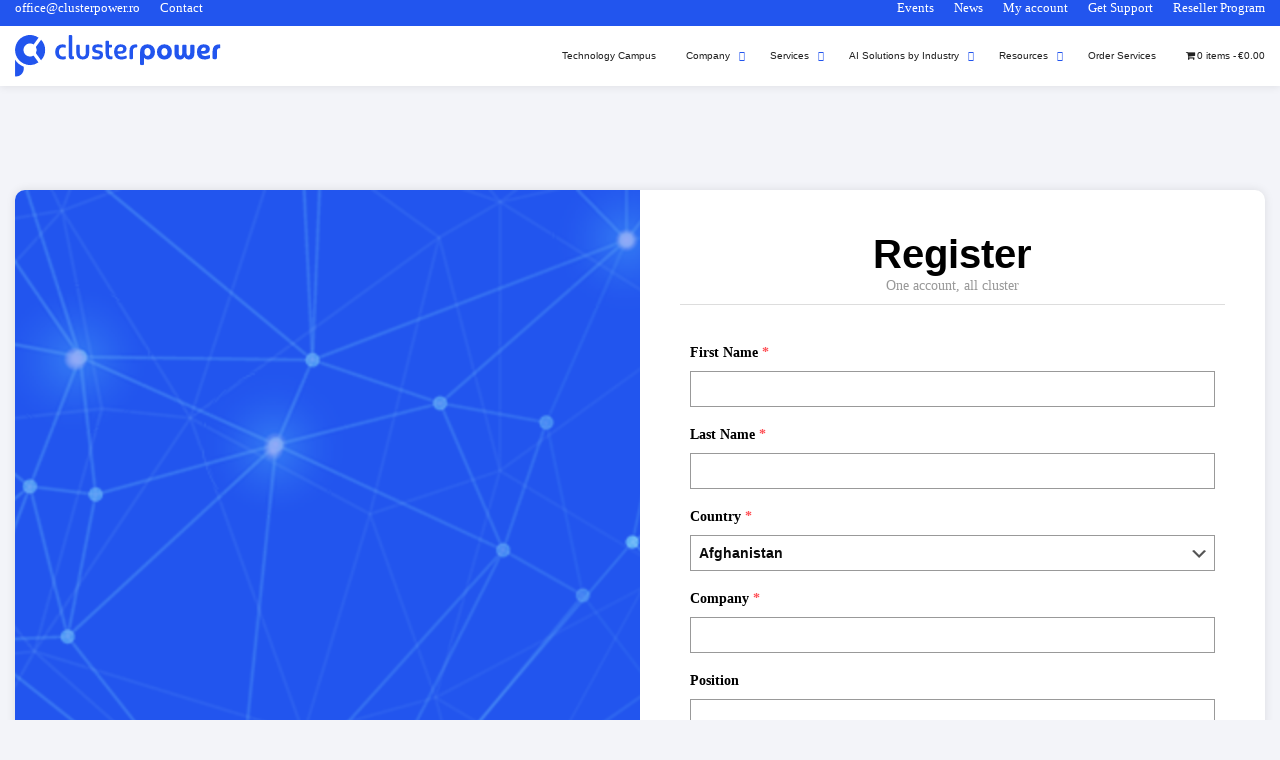

--- FILE ---
content_type: image/svg+xml
request_url: https://clusterpower.com/wp-content/themes/wpdevel/assets/images/logo.svg
body_size: 2576
content:
<svg xmlns="http://www.w3.org/2000/svg" xmlns:xlink="http://www.w3.org/1999/xlink" width="206.383" height="42.175" viewBox="0 0 206.383 42.175">
  <defs>
    <clipPath id="clip-path">
      <rect id="Rectangle_2" data-name="Rectangle 2" width="206.383" height="42.175" fill="#25e"/>
    </clipPath>
  </defs>
  <g id="Group_2" data-name="Group 2" transform="translate(0 0)">
    <g id="Group_1" data-name="Group 1" transform="translate(0 0)" clip-path="url(#clip-path)">
      <path id="Path_1" data-name="Path 1" d="M94.071,21.454a5.1,5.1,0,0,1-1.805.313,3.966,3.966,0,0,1-3.16-1.233,4.968,4.968,0,0,1-1.076-3.385,4.964,4.964,0,0,1,1.094-3.438A3.923,3.923,0,0,1,92.2,12.5a5.735,5.735,0,0,1,1.875.382.693.693,0,0,0,.642-.156,1.274,1.274,0,0,0,.226-.885v-.59a1.717,1.717,0,0,0-.243-1.059,1.227,1.227,0,0,0-.833-.365,7.44,7.44,0,0,0-2.222-.347,7.224,7.224,0,0,0-5.347,1.979,7.706,7.706,0,0,0-1.979,5.694,7.558,7.558,0,0,0,2,5.642,7.661,7.661,0,0,0,5.608,1.961,6.047,6.047,0,0,0,2.049-.313,1.2,1.2,0,0,0,.781-.33,1.569,1.569,0,0,0,.225-.989v-.729a1.08,1.08,0,0,0-.225-.8.783.783,0,0,0-.677-.139m8.611.1a.383.383,0,0,0-.122.018l-.1.034a1.133,1.133,0,0,1-.139.035.947.947,0,0,1-.191.017q-.764,0-.764-1.389V1.419A1.541,1.541,0,0,0,101.1.36,1.475,1.475,0,0,0,100.077.1h-.938a1.4,1.4,0,0,0-1.007.26,1.622,1.622,0,0,0-.243,1.059V20.828a4.463,4.463,0,0,0,.746,2.951,3.044,3.044,0,0,0,2.379.833,4.829,4.829,0,0,0,1.458-.208.905.905,0,0,0,.556-.313,1.3,1.3,0,0,0,.139-.695V22.287a1.062,1.062,0,0,0-.122-.608.364.364,0,0,0-.364-.122M117.229,9.822h-.972a1.4,1.4,0,0,0-1.007.26,1.627,1.627,0,0,0-.243,1.059v6.666q0,3.958-3.021,3.958t-3.021-3.958V11.141a1.63,1.63,0,0,0-.243-1.059,1.406,1.406,0,0,0-1.007-.26h-.938a1.409,1.409,0,0,0-1.024.278,1.552,1.552,0,0,0-.26,1.042v6.493a7.4,7.4,0,0,0,1.719,5.347,7.373,7.373,0,0,0,9.566.017q1.7-1.753,1.7-5.365V11.141a1.627,1.627,0,0,0-.243-1.059,1.406,1.406,0,0,0-1.007-.26m23.992,11.7a3.86,3.86,0,0,1-.868.1A1.875,1.875,0,0,1,138.825,21a4.166,4.166,0,0,1-.521-2.5V12.565h1.979a1.148,1.148,0,0,0,.851-.243,1.281,1.281,0,0,0,.226-.868v-.521a1.276,1.276,0,0,0-.226-.885,1.21,1.21,0,0,0-.851-.226H138.3V7.148a1.42,1.42,0,0,0-.3-1.042,1.756,1.756,0,0,0-1.163-.278h-.764a1.35,1.35,0,0,0-.989.278,1.551,1.551,0,0,0-.26,1.042V18.016q0,3.438,1.18,5a4.437,4.437,0,0,0,3.785,1.562,4.334,4.334,0,0,0,1.389-.173.911.911,0,0,0,.66-.972V22.252q0-.8-.625-.729m-10.252-4.71a6.294,6.294,0,0,0-1.276-.691,8.748,8.748,0,0,0-1.52-.4l-.616-.139-.581-.131-.513-.116-.5-.112a1.72,1.72,0,0,1-.408-.156,1.487,1.487,0,0,1-.339-.228c-.079-.076-.158-.158-.237-.246a.77.77,0,0,1-.169-.323,1.6,1.6,0,0,1-.051-.417,1.177,1.177,0,0,1,.66-1.2,4.729,4.729,0,0,1,1.875-.3,14.167,14.167,0,0,1,3.542.382,1.059,1.059,0,0,0,.712-.017q.19-.121.191-.677V10.759q0-.625-.764-.868a13.081,13.081,0,0,0-3.75-.416,12.294,12.294,0,0,0-2.1.156,6.9,6.9,0,0,0-1.788.591,2.918,2.918,0,0,0-1.372,1.371,5.262,5.262,0,0,0-.469,2.361,3.788,3.788,0,0,0,1.059,3,6,6,0,0,0,2.865,1.267l.7.148.736.156.668.141a3,3,0,0,1,.619.187,2.937,2.937,0,0,1,.47.277.986.986,0,0,1,.348.415,1.4,1.4,0,0,1,.1.555q0,1.7-3.021,1.7a13.86,13.86,0,0,1-3.75-.451,1.537,1.537,0,0,0-.538-.034.367.367,0,0,0-.278.208,1.542,1.542,0,0,0-.087.625v1.111a1.016,1.016,0,0,0,.191.695,1.537,1.537,0,0,0,.747.347,16.19,16.19,0,0,0,4.132.486,7.827,7.827,0,0,0,4.271-1.007q1.562-1.007,1.562-3.68a5.389,5.389,0,0,0-.332-2.006,2.756,2.756,0,0,0-1-1.281M155,21a13.215,13.215,0,0,1-3.958.868q-3.368,0-4.1-2.986h2.535q6.354,0,6.354-4.722a3.992,3.992,0,0,0-1.649-3.594,7.226,7.226,0,0,0-4.08-1.094,6.032,6.032,0,0,0-5.017,2.066,8.627,8.627,0,0,0-1.649,5.538,8.071,8.071,0,0,0,1.84,5.677,7.1,7.1,0,0,0,5.486,2,11.377,11.377,0,0,0,4.479-.868,1.258,1.258,0,0,0,.677-.417,1.446,1.446,0,0,0,.157-.764v-.937q0-1.111-1.076-.764m-7.239-7.83a3.136,3.136,0,0,1,2.517-1.129q2.292,0,2.292,2.118,0,2.361-3.472,2.361h-2.361a5.341,5.341,0,0,1,1.024-3.35m17.864-3.7h-.486q-6.284,0-6.285,6.805v6.84a1.551,1.551,0,0,0,.243,1.024,1.4,1.4,0,0,0,1.007.26h.937a1.545,1.545,0,0,0,1.042-.243,1.545,1.545,0,0,0,.243-1.042V16.315a4.271,4.271,0,0,1,.763-2.726,2.581,2.581,0,0,1,2.309-.937c.1.011.179.017.225.017a1.08,1.08,0,0,0,.729-.191.948.948,0,0,0,.209-.712V10.551a.935.935,0,0,0-.938-1.076" transform="translate(-43.958 -0.052)" fill="#25e"/>
      <path id="Path_2" data-name="Path 2" d="M269.808,19.686a7.447,7.447,0,0,0-5.59,2.031,7.893,7.893,0,0,0-1.979,5.746V38.991a1.955,1.955,0,0,0,.313,1.3,1.742,1.742,0,0,0,1.25.33h.9a1.806,1.806,0,0,0,1.285-.33,1.955,1.955,0,0,0,.313-1.3V33.3a4.763,4.763,0,0,0,4.028,1.667,6.3,6.3,0,0,0,5.034-2.135,8.181,8.181,0,0,0,1.84-5.538,7.531,7.531,0,0,0-2.031-5.573,7.252,7.252,0,0,0-5.365-2.031m2.136,10.5a2.643,2.643,0,0,1-2.24,1.094,2.687,2.687,0,0,1-2.257-1.094,4.6,4.6,0,0,1-.833-2.865,4.6,4.6,0,0,1,.833-2.865,2.687,2.687,0,0,1,2.257-1.094,2.643,2.643,0,0,1,2.24,1.094,4.677,4.677,0,0,1,.816,2.865,4.677,4.677,0,0,1-.816,2.865m14.739-10.5a7.2,7.2,0,0,0-5.451,2.1,7.621,7.621,0,0,0-2.014,5.5,7.7,7.7,0,0,0,2.031,5.538,7.147,7.147,0,0,0,5.434,2.135,7.25,7.25,0,0,0,5.486-2.135,7.669,7.669,0,0,0,2.048-5.538,7.584,7.584,0,0,0-2.031-5.5,7.3,7.3,0,0,0-5.5-2.1m2.257,10.451a2.738,2.738,0,0,1-2.257,1.042,2.685,2.685,0,0,1-2.222-1.059,4.393,4.393,0,0,1-.833-2.8,4.379,4.379,0,0,1,.833-2.812,2.7,2.7,0,0,1,2.222-1.042,2.738,2.738,0,0,1,2.257,1.042,4.376,4.376,0,0,1,.833,2.812,4.376,4.376,0,0,1-.833,2.812m26.318-10.1h-1.18a1.74,1.74,0,0,0-1.25.33,1.951,1.951,0,0,0-.313,1.3V28.5q0,2.674-1.805,2.674T308.9,28.5v-6.84a1.954,1.954,0,0,0-.312-1.3,1.742,1.742,0,0,0-1.25-.33h-1.18a1.742,1.742,0,0,0-1.25.33,1.954,1.954,0,0,0-.313,1.3V28.5q0,2.674-1.77,2.674-1.806,0-1.806-2.674v-6.84a2.038,2.038,0,0,0-.295-1.32,1.806,1.806,0,0,0-1.267-.313h-1.146a1.813,1.813,0,0,0-1.267.33,1.876,1.876,0,0,0-.33,1.3v6.6q0,3.68,1.458,5.191a5.337,5.337,0,0,0,4.028,1.51,5.013,5.013,0,0,0,2.934-.712,5.292,5.292,0,0,0,1.649-2.135q1.076,2.847,4.618,2.847,5.417,0,5.417-6.7v-6.6a1.954,1.954,0,0,0-.313-1.3,1.742,1.742,0,0,0-1.25-.33M331.233,30.6l-.862.265-.977.3a8,8,0,0,1-.872.191,6.786,6.786,0,0,1-1.18.1q-2.812,0-3.576-2.187h2.153q6.354,0,6.354-4.791a4.021,4.021,0,0,0-1.744-3.7,7.906,7.906,0,0,0-4.279-1.094,6.34,6.34,0,0,0-5.174,2.049,8.43,8.43,0,0,0-1.7,5.556,8,8,0,0,0,1.875,5.642q1.875,2.031,5.729,2.031a12.029,12.029,0,0,0,4.549-.884,1.513,1.513,0,0,0,.818-.493,1.681,1.681,0,0,0,.191-.906V31.52q0-1.338-1.3-.922m-6.826-6.936a2.814,2.814,0,0,1,2.066-.851q1.8,0,1.805,1.7,0,1.91-2.916,1.91h-1.91a4.122,4.122,0,0,1,.955-2.76m17.586-3.976h-.243q-6.7,0-6.7,6.944v6.389a1.8,1.8,0,0,0,.33,1.285,1.885,1.885,0,0,0,1.267.313h1.146a1.8,1.8,0,0,0,1.267-.313,1.96,1.96,0,0,0,.3-1.285V26.7a3.45,3.45,0,0,1,.677-2.291,2.156,2.156,0,0,1,1.719-.8h.243a1.209,1.209,0,0,0,.885-.243,1.281,1.281,0,0,0,.225-.868V20.971q0-1.25-1.111-1.285" transform="translate(-136.721 -10.264)" fill="#25e"/>
      <path id="Path_3" data-name="Path 3" d="M26.17,9.976l-5.194,7.207a6.607,6.607,0,0,1-.042,6.31l5.175,7.194A15.113,15.113,0,0,0,26.17,9.976M.007,30.044V47.377c4.814,0,8.753-3.692,8.753-8.2V37.148a18.225,18.225,0,0,1-8.753-7.1" transform="translate(-0.004 -5.201)" fill="#25e"/>
      <path id="Path_4" data-name="Path 4" d="M15.053,21.751a6.626,6.626,0,0,1-6.6-6.632,6.749,6.749,0,0,1,.068-.949,6.592,6.592,0,0,1,10.147-4.6L23.61,2.683a15.013,15.013,0,0,0-21.774,5.2A15.161,15.161,0,0,0,8.715,28.833a14.994,14.994,0,0,0,14.822-1.225L18.6,20.714a6.55,6.55,0,0,1-3.543,1.037" transform="translate(0 0)" fill="#25e"/>
    </g>
  </g>
</svg>
